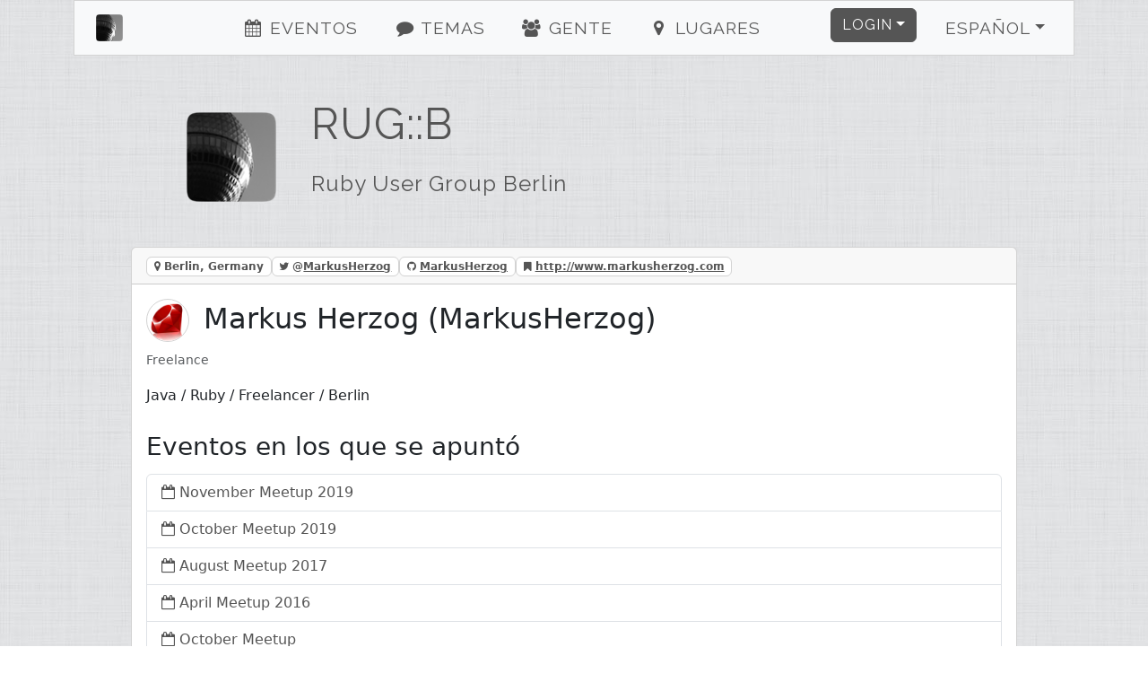

--- FILE ---
content_type: text/html; charset=utf-8
request_url: https://berlin.onruby.de/users/markusherzog-522?locale=es
body_size: 3828
content:
<!DOCTYPE html><html><head><title>RUG::B - Markus Herzog</title><meta charset="utf-8" /><meta content="RUG::B - Markus Herzog - RUG::B—Ruby User Group Berlin" name="description" /><link href="/humans.txt" rel="author" type="text/plain" /><meta content="width=device-width, initial-scale=1, shrink-to-fit=no" name="viewport" /><link rel="canonical" href="https://www.rug-b.de/users/markusherzog-522"><link rel="shortcut icon" href="/assets/labels/berlin-0105fa230bc9b9294d51f94f98c4a8beadfb3efb77a6a4a399d81fb67a589a37.ico"><link rel="apple-touch-icon-precomposed" href="/assets/labels/berlin-0105fa230bc9b9294d51f94f98c4a8beadfb3efb77a6a4a399d81fb67a589a37.ico"><link rel="alternate" type="application/rss+xml" title="Event-Feed" href="/events.xml" /><meta name="csrf-param" content="authenticity_token" />
<meta name="csrf-token" content="kk2UPUUtWKQE4/kGOfJDQJ8dcahkOgnZg6+LNplaH2d8hmm65nKNxuI5mY5/UyXiLLjbpxDPX7c/0rIQFapUrg==" /><link rel="stylesheet" media="screen" href="/assets/application-24b548704cdcd9c8ce2c7aef12c8cbcc83119ab3e275164cee374c2aa93fd63a.css" />
<link rel="stylesheet" media="screen" href="//fonts.googleapis.com/css?family=Raleway" /></head><body><div class="container-xl" id="on_ruby"><nav class="navbar sticky-top navbar-expand-lg navbar-light bg-light" id="nav"><div class="label navbar-brand"><a class="navbar-brand ps-4" href="/#on_ruby"><img title="RUG::B" class="d-inline-block align-bottom label" src="/assets/labels/berlin-7e15291064be58fb05a3fa205fde8becf8d53d179a14c6b447c23ce9e61ccc49.png" /><div class="d-none d-sm-inline d-md-inline d-lg-none">Ruby Usergroup Berlin</div></a></div><button aria-controls="navbarSupportedContent" aria-expanded="false" aria-label="Toggle navigation" class="navbar-toggler border-0" data-bs-target="#navbarSupportedContent" data-bs-toggle="collapse" type="button"><i class="fa fa-bars fa-fw"></i></button><div class="collapse navbar-collapse" id="navbarSupportedContent"><ul class="navbar-nav me-auto justify-content-center flex-fill"><li class="nav-item ms-4"><a class="nav-link" href="/#events"><i class="fa fa-events fa-fw"></i> Eventos</a></li><li class="nav-item ms-4"><a class="nav-link" href="/#topics"><i class="fa fa-topics fa-fw"></i> Temas</a></li><li class="nav-item ms-4"><a class="nav-link" href="/#people"><i class="fa fa-people fa-fw"></i> Gente</a></li><li class="nav-item ms-4"><a class="nav-link" href="/#locations"><i class="fa fa-locations fa-fw"></i> Lugares</a></li></ul><ul class="navbar-nav ms-auto"><li class="nav-item dropdown pe-4"><a aria-expanded="false" aria-haspopup="true" class="btn btn-primary dropdown-toggle" data-bs-toggle="dropdown" href="#" id="loginDropdown" role="button">Login</a><div aria-labelledby="loginDropdown" class="dropdown-menu dropdown-menu-end"><form class="button_to" method="post" action="https://www.rug-b.de/auth/twitter?origin="><button class="dropdown-item" type="submit"><i class="fa fa-twitter fa-fw"></i> Login con Twitter</button><input type="hidden" name="authenticity_token" value="Z2+JlO3XzlBP4ZQEKlNtoOpwigbcl+3Y96BPx8/TyGpaY66XqDhAOFsoFlpB70Qa74jiWDldDAtvzYJhw92eEA==" autocomplete="off" /></form><form class="button_to" method="post" action="https://www.rug-b.de/auth/github?origin="><button class="dropdown-item" type="submit"><i class="fa fa-github fa-fw"></i> Login con Github</button><input type="hidden" name="authenticity_token" value="AhD2XGxUBs1BxzgygPspJxMaOzk6VxcSH7P2MvvMdyqRcHTnfkf4aBG+l31I2K2k52eStuq13V1ZINTxWM1t3Q==" autocomplete="off" /></form><form class="button_to" method="post" action="https://www.rug-b.de/auth/google_oauth2?origin="><button class="dropdown-item" type="submit"><i class="fa fa-google_oauth2 fa-fw"></i> Login con Google</button><input type="hidden" name="authenticity_token" value="CYTPSQMEZuCQ8xQQ0ys3EoMaHXESBcljGToEU2v6NgbBcL+KJ9QRpQQ4F0iMLfAFyRH+RQ2Y6ILSYVwJuPOtHw==" autocomplete="off" /></form><form class="button_to" method="post" action="https://www.rug-b.de/auth/email?origin="><button class="dropdown-item" type="submit"><i class="fa fa-envelope fa-fw"></i> <span class="translation_missing" title="translation missing: es.login.email_login">Email Login</span></button><input type="hidden" name="authenticity_token" value="pCnIB/NQdJs1QsgjhlPMbJn2FncxHmU3uUO7imjMYlhxwKqzOzdOHyRZHAuQPizAzAN59V7YwqORUhR2VI50Vw==" autocomplete="off" /></form></div></li><li class="nav-item dropdown pe-4"><a aria-expanded="false" aria-haspopup="true" class="nav-link btn btn-light dropdown-toggle" data-bs-toggle="dropdown" href="#" id="localeDropdown" role="button">Español</a><div aria-labelledby="localeDropdown" class="dropdown-menu dropdown-menu-end"><a title="Cambiar idioma a Deutsch" lang="de" class="dropdown-item " href="/users/markusherzog-522?locale=de">Deutsch</a><a title="Cambiar idioma a English" lang="en" class="dropdown-item " href="/users/markusherzog-522?locale=en">English</a><a title="Cambiar idioma a Español" lang="es" class="dropdown-item active" href="/users/markusherzog-522?locale=es">Español</a><a title="Cambiar idioma a Polski" lang="pl" class="dropdown-item " href="/users/markusherzog-522?locale=pl">Polski</a></div></li></ul></div></nav><div class="main"><header class="d-none d-xl-block"><div class="row"><div class="col-lg-2 text-center"><a title="RUG::B" href="/"><img title="RUG::B" id="logo" src="/assets/labels/berlin-7e15291064be58fb05a3fa205fde8becf8d53d179a14c6b447c23ce9e61ccc49.png" /></a></div><div class="col-lg-10"><a id="title" title="RUG::B" href="/"><h1>RUG::B</h1><h2 class="mt-4">Ruby User Group Berlin</h2></a></div></div></header><div class="card"><div class="card-header"><span class="badge badge-card-header mr-2"><i class="fa fa-map-marker"></i> Berlin, Germany</span><span class="badge badge-card-header mr-2"><i class="fa fa-twitter"></i> @<a title="MarkusHerzog" href="https://twitter.com/MarkusHerzog">MarkusHerzog</a></span><span class="badge badge-card-header mr-2"><i class="fa fa-github"></i> <a title="MarkusHerzog" href="https://github.com/MarkusHerzog">MarkusHerzog</a></span><span class="badge badge-card-header mr-2"><i class="fa fa-bookmark"></i> <a href="http://www.markusherzog.com">http://www.markusherzog.com</a></span></div><div class="card-body"><h2 class="card-title"><img title="Markus Herzog" class="small-user-image" src="/image/1727769865/User/522/markusherzog.png" />Markus Herzog (MarkusHerzog)</h2><small class="text-muted"><span>Freelance</span> <span></span> </small><p class="card-text"><div class="markdown"><p>Java / Ruby / Freelancer / Berlin</p>
</div></p><h3 class="card-title">Eventos en los que se apuntó</h3><ul class="list-group"><li class="list-group-item"><i class="fa fa-calendar-o"></i> <a title="November Meetup 2019" class="with-icon" href="/events/november-meetup-2019-571">November Meetup 2019</a></li><li class="list-group-item"><i class="fa fa-calendar-o"></i> <a title="October Meetup 2019" class="with-icon" href="/events/october-meetup-2019-562">October Meetup 2019</a></li><li class="list-group-item"><i class="fa fa-calendar-o"></i> <a title="August Meetup 2017" class="with-icon" href="/events/august-meetup-2017-406">August Meetup 2017</a></li><li class="list-group-item"><i class="fa fa-calendar-o"></i> <a title="April Meetup 2016" class="with-icon" href="/events/april-meetup-2016-333">April Meetup 2016</a></li><li class="list-group-item"><i class="fa fa-calendar-o"></i> <a title="October Meetup" class="with-icon" href="/events/october-meetup-105">October Meetup</a></li><li class="list-group-item"><i class="fa fa-calendar-o"></i> <a title="September Meetup" class="with-icon" href="/events/september-meetup-88">September Meetup</a></li><li class="list-group-item"><i class="fa fa-calendar-o"></i> <a title="July Meetup" class="with-icon" href="/events/july-meetup-86">July Meetup</a></li><li class="list-group-item"><i class="fa fa-calendar-o"></i> <a title="May Meetup" class="with-icon" href="/events/may-meetup-83">May Meetup</a></li><li class="list-group-item"><i class="fa fa-calendar-o"></i> <a title="April Meetup" class="with-icon" href="/events/april-meetup-76">April Meetup</a></li><li class="list-group-item"><i class="fa fa-calendar-o"></i> <a title="March Meetup" class="with-icon" href="/events/march-meetup-72">March Meetup</a></li></ul></div></div></div></div><footer><div class="container"><div class="row m-4 hr"><div class="col-sm mb-2"><h2>Contacto</h2><ul><li><a title="rug_b" href="https://twitter.com/rug_b">Twitter</a></li><li><a title="rug_b E-Mail" href="/cdn-cgi/l/email-protection#7c0e091b511e3c1b13131b10191b0e13090c0f521f1311">E-Mail</a></li><li><a href="http://status.onruby.eu/">Status</a></li></ul></div><div class="col-sm mb-2"><h2>Enlaces</h2><ul><li><a title="Fork me on GitHub" href="https://github.com/phoet/on_ruby">GitHub</a></li><li><a title="Mailinglist" href="https://groups.google.com/group/rug-b">Mailinglist</a></li><li><a title="Code of Conduct" href="http://rubyberlin.github.io/code-of-conduct/">Code of Conduct</a></li></ul></div><div class="col-sm mb-2"><h2>Responsable</h2><ul><li><a title="Ruby Berlin e.V." href="/cdn-cgi/l/email-protection#6a181f0d47082a181f0813080f180603044405180d">Ruby Berlin e.V.</a></li><li><p>Adalbertstraße 8
<br />10999 Berlin</p></li></ul></div></div><div class="row m-4 hr"><div class="col-sm mb-4"><a target="_blank" class="btn btn-light" href="https://www.patreon.com/on_ruby">become a Patron</a></div><div class="col-sm mb-4"><a target="_blank" class="btn btn-light" href="https://github.com/phoet/on_ruby">fork on GitHub</a></div><div class="col-sm mb-4"><a target="_blank" class="btn btn-light" href="https://senordevelopershop.spreadshirt.de">Señor Developer</a></div></div><div class="row m-4 railsgroups hr"><div class="col-sm mb-2"><h2>Grupos de usuarios de ruby</h2><ol class="clearfix"><li><a title="Ruby Usergroup Hamburg" href="https://hamburg.onruby.de/">Ruby Usergroup Hamburg</a> (@<a title="HamburgOnRuby" href="https://twitter.com/HamburgOnRuby">HamburgOnRuby</a>)</li><li><a title="Ruby Usergroup Berlin" href="https://www.rug-b.de/">Ruby Usergroup Berlin</a> (@<a title="rug_b" href="https://twitter.com/rug_b">rug_b</a>)</li><li><a title="LoR" href="https://leipzig.onruby.de/">LoR</a> (@<a title="LeipzigOnRails" href="https://twitter.com/LeipzigOnRails">LeipzigOnRails</a>)</li><li><a title="Madrid.rb" href="https://www.madridrb.com/">Madrid.rb</a> (@<a title="madridrb" href="https://twitter.com/madridrb">madridrb</a>)</li><li><a title="Andalucia.rb" href="https://andalucia.onruby.eu/">Andalucia.rb</a> (@<a title="malagarb" href="https://twitter.com/malagarb">malagarb</a>)</li><li><a title="Ruby &amp; Friends" href="https://ruby.barcelona/">Ruby &amp; Friends</a> (@<a title="bcnrails" href="https://twitter.com/bcnrails">bcnrails</a>)</li><li><a title="Dresden.rb" href="https://dresdenrb.onruby.de/">Dresden.rb</a> </li><li><a title="Tallinn Ruby Usergroup" href="https://tallinn.ruby.ee/">Tallinn Ruby Usergroup</a> </li></ol></div></div><div class="row m-4 railssupporters"><div class="col-sm mb-2"><h2>Grupos de apoyo a ruby</h2><ol class="clearfix"><li><a href="http://rubyberlin.org/">Ruby Berlin e.V.</a></li></ol></div></div></div></footer><script data-cfasync="false" src="/cdn-cgi/scripts/5c5dd728/cloudflare-static/email-decode.min.js"></script><script defer src="https://static.cloudflareinsights.com/beacon.min.js/vcd15cbe7772f49c399c6a5babf22c1241717689176015" integrity="sha512-ZpsOmlRQV6y907TI0dKBHq9Md29nnaEIPlkf84rnaERnq6zvWvPUqr2ft8M1aS28oN72PdrCzSjY4U6VaAw1EQ==" data-cf-beacon='{"version":"2024.11.0","token":"9236327df87a4ff5ad86cf900d6c1c9f","r":1,"server_timing":{"name":{"cfCacheStatus":true,"cfEdge":true,"cfExtPri":true,"cfL4":true,"cfOrigin":true,"cfSpeedBrain":true},"location_startswith":null}}' crossorigin="anonymous"></script>
</body><!-- Ruby-3.2.9-265 on Rails-6.1.7.10 --><!-- served by Puma-6.5.0 Sky&#39;s Version --><script>I18n = {};
I18n.showMore = 'ver más';</script><script src="/assets/application-05e44d35f92dc0e72166d9b4bd1e7f998d902b5ba78cef7dedfea69efa9ea248.js"></script>
<script src="//maps.googleapis.com/maps/api/js?v=3.exp&amp;key=AIzaSyDvgVnoO2zQ_K_dDhAFiz2nENTQSH4TivY"></script></html>